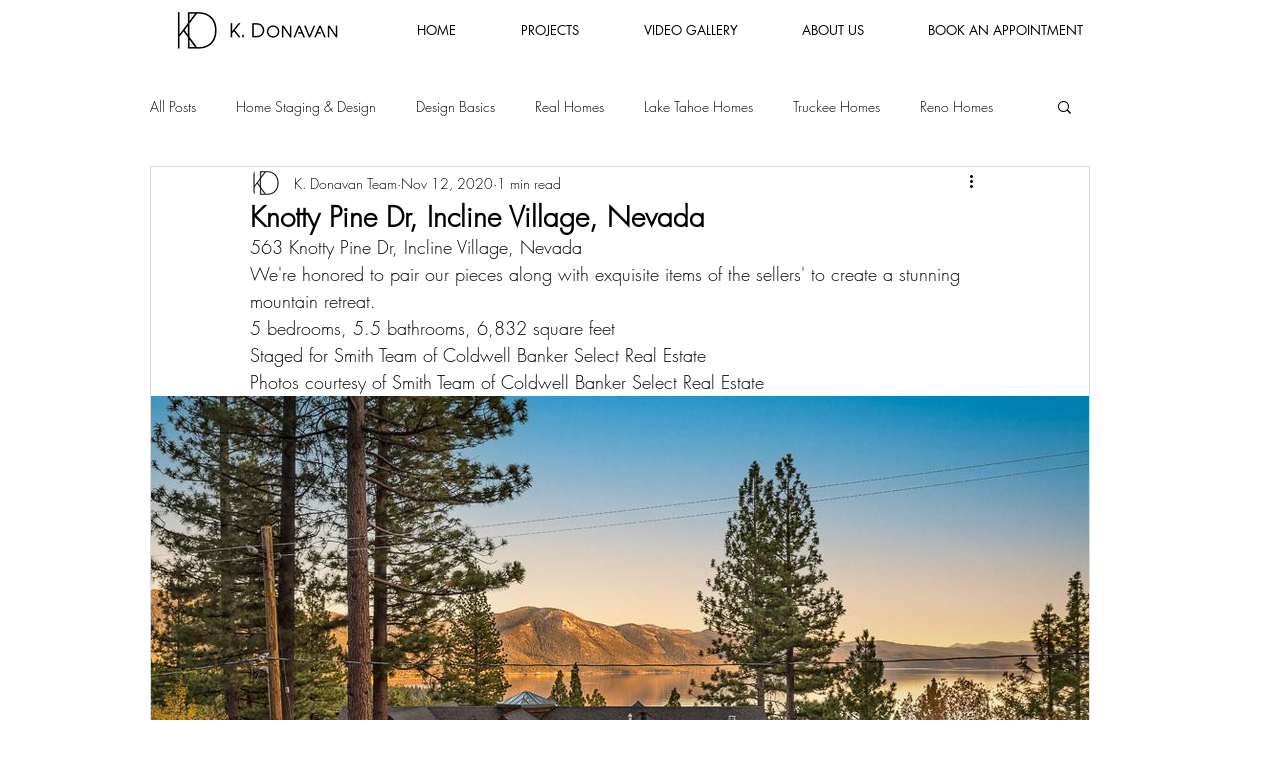

--- FILE ---
content_type: text/css; charset=utf-8
request_url: https://www.kdonavan.com/_serverless/pro-gallery-css-v4-server/layoutCss?ver=2&id=ae4og-not-scoped&items=3793_1024_683%7C3864_1024_681%7C3752_1024_682%7C3718_1024_683%7C3705_1024_682%7C3811_1024_683%7C3800_1024_683%7C3969_1024_683%7C3666_1024_683%7C3717_1024_683%7C3894_1024_683&container=396_938_500_720&options=gallerySizeType:px%7CenableInfiniteScroll:true%7CtitlePlacement:SHOW_ON_HOVER%7CarrowsSize:23%7CslideshowInfoSize:0%7CgalleryLayout:9%7CscrollDirection:1%7CisVertical:false%7CgallerySizePx:300%7CcubeRatio:1%7CcubeType:fill%7CimageMargin:0%7CgalleryThumbnailsAlignment:none%7CthumbnailSpacings:0
body_size: -66
content:
#pro-gallery-ae4og-not-scoped .pro-gallery-parent-container{ width: 938px !important; height: 500px !important; } #pro-gallery-ae4og-not-scoped [data-hook="item-container"][data-idx="0"].gallery-item-container{opacity: 1 !important;display: block !important;transition: opacity .2s ease !important;top: 0px !important;left: 0px !important;right: auto !important;height: 500px !important;width: 938px !important;} #pro-gallery-ae4og-not-scoped [data-hook="item-container"][data-idx="0"] .gallery-item-common-info-outer{height: 100% !important;} #pro-gallery-ae4og-not-scoped [data-hook="item-container"][data-idx="0"] .gallery-item-common-info{height: 100% !important;width: 100% !important;} #pro-gallery-ae4og-not-scoped [data-hook="item-container"][data-idx="0"] .gallery-item-wrapper{width: 938px !important;height: 500px !important;margin: 0 !important;} #pro-gallery-ae4og-not-scoped [data-hook="item-container"][data-idx="0"] .gallery-item-content{width: 938px !important;height: 500px !important;margin: 0px 0px !important;opacity: 1 !important;} #pro-gallery-ae4og-not-scoped [data-hook="item-container"][data-idx="0"] .gallery-item-hover{width: 938px !important;height: 500px !important;opacity: 1 !important;} #pro-gallery-ae4og-not-scoped [data-hook="item-container"][data-idx="0"] .item-hover-flex-container{width: 938px !important;height: 500px !important;margin: 0px 0px !important;opacity: 1 !important;} #pro-gallery-ae4og-not-scoped [data-hook="item-container"][data-idx="0"] .gallery-item-wrapper img{width: 100% !important;height: 100% !important;opacity: 1 !important;} #pro-gallery-ae4og-not-scoped [data-hook="item-container"][data-idx="1"].gallery-item-container{opacity: 1 !important;display: block !important;transition: opacity .2s ease !important;top: 0px !important;left: 938px !important;right: auto !important;height: 500px !important;width: 938px !important;} #pro-gallery-ae4og-not-scoped [data-hook="item-container"][data-idx="1"] .gallery-item-common-info-outer{height: 100% !important;} #pro-gallery-ae4og-not-scoped [data-hook="item-container"][data-idx="1"] .gallery-item-common-info{height: 100% !important;width: 100% !important;} #pro-gallery-ae4og-not-scoped [data-hook="item-container"][data-idx="1"] .gallery-item-wrapper{width: 938px !important;height: 500px !important;margin: 0 !important;} #pro-gallery-ae4og-not-scoped [data-hook="item-container"][data-idx="1"] .gallery-item-content{width: 938px !important;height: 500px !important;margin: 0px 0px !important;opacity: 1 !important;} #pro-gallery-ae4og-not-scoped [data-hook="item-container"][data-idx="1"] .gallery-item-hover{width: 938px !important;height: 500px !important;opacity: 1 !important;} #pro-gallery-ae4og-not-scoped [data-hook="item-container"][data-idx="1"] .item-hover-flex-container{width: 938px !important;height: 500px !important;margin: 0px 0px !important;opacity: 1 !important;} #pro-gallery-ae4og-not-scoped [data-hook="item-container"][data-idx="1"] .gallery-item-wrapper img{width: 100% !important;height: 100% !important;opacity: 1 !important;} #pro-gallery-ae4og-not-scoped [data-hook="item-container"][data-idx="2"].gallery-item-container{opacity: 1 !important;display: block !important;transition: opacity .2s ease !important;top: 0px !important;left: 1876px !important;right: auto !important;height: 500px !important;width: 938px !important;} #pro-gallery-ae4og-not-scoped [data-hook="item-container"][data-idx="2"] .gallery-item-common-info-outer{height: 100% !important;} #pro-gallery-ae4og-not-scoped [data-hook="item-container"][data-idx="2"] .gallery-item-common-info{height: 100% !important;width: 100% !important;} #pro-gallery-ae4og-not-scoped [data-hook="item-container"][data-idx="2"] .gallery-item-wrapper{width: 938px !important;height: 500px !important;margin: 0 !important;} #pro-gallery-ae4og-not-scoped [data-hook="item-container"][data-idx="2"] .gallery-item-content{width: 938px !important;height: 500px !important;margin: 0px 0px !important;opacity: 1 !important;} #pro-gallery-ae4og-not-scoped [data-hook="item-container"][data-idx="2"] .gallery-item-hover{width: 938px !important;height: 500px !important;opacity: 1 !important;} #pro-gallery-ae4og-not-scoped [data-hook="item-container"][data-idx="2"] .item-hover-flex-container{width: 938px !important;height: 500px !important;margin: 0px 0px !important;opacity: 1 !important;} #pro-gallery-ae4og-not-scoped [data-hook="item-container"][data-idx="2"] .gallery-item-wrapper img{width: 100% !important;height: 100% !important;opacity: 1 !important;} #pro-gallery-ae4og-not-scoped [data-hook="item-container"][data-idx="3"]{display: none !important;} #pro-gallery-ae4og-not-scoped [data-hook="item-container"][data-idx="4"]{display: none !important;} #pro-gallery-ae4og-not-scoped [data-hook="item-container"][data-idx="5"]{display: none !important;} #pro-gallery-ae4og-not-scoped [data-hook="item-container"][data-idx="6"]{display: none !important;} #pro-gallery-ae4og-not-scoped [data-hook="item-container"][data-idx="7"]{display: none !important;} #pro-gallery-ae4og-not-scoped [data-hook="item-container"][data-idx="8"]{display: none !important;} #pro-gallery-ae4og-not-scoped [data-hook="item-container"][data-idx="9"]{display: none !important;} #pro-gallery-ae4og-not-scoped [data-hook="item-container"][data-idx="10"]{display: none !important;} #pro-gallery-ae4og-not-scoped .pro-gallery-prerender{height:500px !important;}#pro-gallery-ae4og-not-scoped {height:500px !important; width:938px !important;}#pro-gallery-ae4og-not-scoped .pro-gallery-margin-container {height:500px !important;}#pro-gallery-ae4og-not-scoped .one-row:not(.thumbnails-gallery) {height:500px !important; width:938px !important;}#pro-gallery-ae4og-not-scoped .one-row:not(.thumbnails-gallery) .gallery-horizontal-scroll {height:500px !important;}#pro-gallery-ae4og-not-scoped .pro-gallery-parent-container:not(.gallery-slideshow) [data-hook=group-view] .item-link-wrapper::before {height:500px !important; width:938px !important;}#pro-gallery-ae4og-not-scoped .pro-gallery-parent-container {height:500px !important; width:938px !important;}